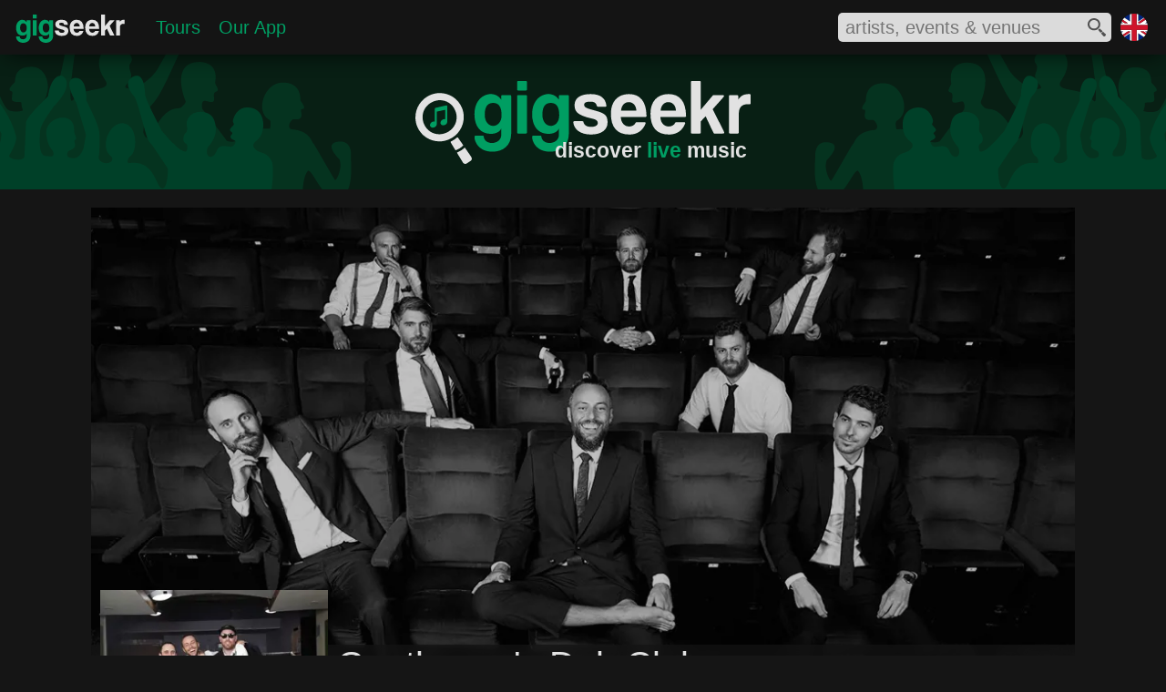

--- FILE ---
content_type: text/html; charset=utf-8
request_url: https://www.gigseekr.com/uk/en/concerts/gentlemans-dub-club/artist/ere
body_size: 19576
content:




<!DOCTYPE html>


<html prefix="og: http://ogp.me/ns#" lang="en" xml:lang="en">
<head>
    <meta charset="utf-8" />
    <link rel="dns-prefetch" href="//cdn-www.seekr.cloud/" />

    
    <style type="text/css">

        :root {
            --color-accent: rgba(0, 158, 99, 1);
            --color-accent30: rgba(0, 158, 99, 0.3);
            --color-overlay: rgba(21, 21, 21, 0.7);
            --color-accent-high: rgba(0, 212, 132, 1);
            --color-accent-low: rgba(0, 97, 60, 1);
            --color-accent-background: rgba(0, 111, 70, 1);
            --color-background: rgba(21, 21, 21, 1);
            --color-foreground: rgba(226, 226, 226, 1);
            --color-light: rgba(167, 166, 166, 1);
            --color-dark: rgba(137, 137, 137, 1);
            --color-dark-alt: rgba(44, 44, 44, 1);
            --color-darker: rgba(33, 33, 33, 1);
            --color-black: rgba(6, 6, 6, 1);
			--color-gradient-blue: rgba(0, 127, 153, 1);
			--color-white: rgba(254, 254, 254, 1);

            --color-more-info: rgba(94, 94, 94, 1);

			--radius-base: 10px;
            --color-btn-hover-grey: rgba(104, 104, 104, 1);

            --blur-background: blur(5px);

            --color-cancelled: rgba(252, 45, 45, 1);
            --color-postponed: rgba(146, 148, 151, 1);
            --color-rescheduled: rgba(245, 125, 73, 1);
        }

        html { font-size: 100%; }
        body { border: 0; margin: 0; padding: 0; width: 100%; font-size: 1em; font-family: 'Segoe UI', Tahoma, Geneva, Verdana, sans-serif; color: var(--color-foreground); background-color: var(--color-background); }
        h1 { color: var(--color-foreground); font-family: 'Segoe UI Light', Tahoma, Geneva, Verdana, sans-serif; font-weight: normal; }
        main { min-height: calc(100vh - 442px); }
        div.mobile-collapse { }
        div.mobile-visible { }
        div.tablet-collapse { }
        section.fullscreen-inline-visible { display: none }
        div.mobile-block-visible { display: none; }
        div.fullscreen-collapse { display: none; }
        div.header-fixed { width: 100%; position: fixed; display: flex; z-index: 210; height: 3.75rem; top: 0 }
        div.header-fixed-background { position: absolute; top:0; left:0; right: 0; bottom: 0; opacity: 0.8; z-index: 215; background-color: var(--color-background); -webkit-backdrop-filter: blur(20px); backdrop-filter: blur(20px); box-shadow: 0px 5px 25px -6px #000000 }
        div.header-fixed-content { z-index: 220; display: flex; justify-content:space-between; align-items: center; width: 100%; }
        div.header-content-left { display: flex; flex: 1; }
        div.header-content-right { display: flex; align-items: center; }
        div.header-brand-container { position: relative; display: inline-block; width: 126px; margin: 12px 0 0 15px; padding: 0;}
        nav.header-content { position: relative; display: flex; flex: 1; margin: 0; padding: 0; vertical-align: top; }
        div.region-container { position: relative; display: inline-block; width: 1.875rem; height: 1.875rem; margin-right: 20px }
            div.region-container img { width: 30px; height: 30px; }

        div.heading { width: 100%; position: relative; z-index: 200; margin-top: 3.625rem; background-repeat: no-repeat; background-size: cover; }
        ul.header-content-list { display: flex; flex: 1; align-items: center; text-decoration: none; list-style-type: none; margin: 0 0 0 20px; padding: 0; }
        li.header-heading { margin: 0 10px; padding: 0; font-size: 1.25rem; font-weight: normal; }

        .search-icon-fill-colour { fill: rgba(81, 81, 81, 1); }
        section.search-container { position: relative; width: 300px; height: 32px; background-color: #dbdbdb; display: inline-block; vertical-align: top; margin-right: 10px; border-radius: 5px; }
            section.search-container div.input-container { overflow: hidden; width: 260px; height: 26px; margin: 2px 6px 4px 6px }
            section.search-container div.input-container input { border: none; width: 83%; background-color: transparent; height: 26px; font-size: 1.25rem; color: #515151; outline: 0 }
            section.search-container div.icon-container { position: absolute; top: 6px; right: 6px; width: 20px; height: 20px; }
            section.search-container div.spinner-container { position: absolute; top: 6px; right: 6px; width: 20px; height: 20px; }
            section.search-container div.results-container { position: absolute; width: 500px; background-color: #dbdbdb; top: 40px; right: 0; border-radius: 5px; padding: 10px 0 10px 0; box-shadow: 0px 5px 30px -3px #000000; }
            section.search-container div.results-container div.result:hover { background-color: rgba(167, 166, 166, 0.6); cursor: pointer; }
            section.search-container div.results-container div.result img { border-radius: 3px; }
        article.content { position: relative; font-size: 0em; margin: 0 auto; border-spacing: 0.625rem; border-collapse: separate; padding: 0 1% 1.25rem 1%; width: 98%; }

        .embed-container { position: relative; height: 0; background-color: transparent; font-size: 1rem }
            .embed-container svg { position: absolute; width: 100%; top: 0; left: 0; border: 0; }
            .embed-container img{ position: absolute; top: 0; left: 0; width: 100%; border: 0px; }
        .aspect-ratio-square { padding-bottom: 100%; }
        .aspect-ratio-profile { padding-bottom: 120.19%; }
        .aspect-ratio-cover { padding-bottom: 52.83%; }
        .js-delete { display: none; }

        .background-brand-colour { background-color: var(--color-accent-background); }

        .fill-brand-colour { fill: var(--color-accent); }
        .fill-icon-colour { fill: var(--color-foreground); }

        .brand-bordercolor-accent:hover { box-shadow: 0 0 0 2px var(--color-accent); cursor: pointer; }
        .brand-bordercolor-accentlow:hover { box-shadow: 0 0 0 2px var(--color-accent-low); cursor: pointer; }

        .color-light { color: var(--color-light); }
        .color-foreground { color: var(--color-foreground); }
        .color-brand-accent { color: var(--color-accent); }
        .color-dark { color: var(--color-dark); }

        a:link, a:visited { color: var(--color-accent); }

        @media only screen and (max-width: 375px) {
/*            div.header-right-container { left: 0 }*/
            section.search-container { width: 90%; display: block; margin: 0 10px 0 0; }
            section.search-container div.results-container { width: 100%; }
        }

        @media only screen and (max-width: 900px) {
            div.region-container { display: none; }
            ul.header-content-list { justify-content: center; }
            ul#hamburger-menu { margin: 17px 0 0 -10px; }
        }

        @media only screen and (max-width: 720px) {
            ul#hamburger-menu { margin: 9px 0 0 -10px; }
        }

        @media only screen and (max-width: 480px) {

                div.header-fixed { position: fixed; top: 0 }
                div.header-brand-container { display: none }
                            div.mobile-collapse { display: none; }
            div.mobile-block-visible { display: block; }
            div.tablet-collapse { display: none; }
            div.fullscreen-collapse { display: block; }
            ul#hamburger-menu { margin: 17px 0 0 -10px; }
        }

        @media only screen and (min-width: 432px) and (max-width: 480px) {
            div.region-container { margin-right: 15px; }
        }



        @media only screen and (min-width: 376px) and (max-width: 550px) {
            section.search-container div.results-container { width: 350px; }
        }

        @media only screen and (min-width: 481px) and (max-width: 720px) {
            div.header-fixed { height: 2.7rem; top: 0 }
            div.region-container { width: 1.25rem; height: 1.25rem; margin-top: 0.625rem; margin-right: 0.625rem }
            div.heading { margin-top: 2.675rem }
            div.tablet-collapse { display: none; }
            div.mobile-block-visible { display: block; }
            div.fullscreen-collapse { display: block; }
            section.search-container { height: 28px; }
            section.search-container div.input-container { height: 24px; margin-top: 0px; margin-bottom: 2px }
            section.search-container div.icon-container { top: 4px; width: 18px; height: 18px; }
            section.search-container div.spinner-container { top: 4px; width: 18px; height: 18px }
            section.search-container div.results-container { top: 32px; }
        }


        @media only screen and (min-width: 721px) and (max-width: 900px) {
            div.mobile-block-visible { display: block; }
        }

        @media only screen and (min-width: 901px) and (max-width: 1239px) {
            div.mobile-visible { display: none; }
            section.fullscreen-inline-visible { display: inline-block }
        }

        @media only screen and (min-width: 901px) {
            div.header-fixed { position: absolute; }
        }

        @media only screen and (max-width: 950px) {
            section.search-container {
                width: 260px;
            }
        }

        @media only screen and (min-width: 1240px) {
            article.content { width: 1180px; padding: 0 10px 1.25rem 10px; }
            div.mobile-visible { display: none; }
            section.fullscreen-inline-visible { display: inline-block }
        }


        /* hamburger mobile icon */
        #hamburger-icon { display: none; }
        #hamburger-background { display: none; }

        @media only screen and (max-width: 900px) {
            nav.header-collapse { display: none; }

            /* hamburger mobile icon */
            #hamburger-icon { display: block; width: 25px; margin: auto 0 auto 10px; }
                #hamburger-icon input { position: absolute; opacity: 0; z-index: 3; margin: 0; width: 25px; height: 30px; cursor: pointer; }
                #hamburger-icon span { z-index: 3; display: block; width: 25px; height: 2px; margin: 5px 0; background-color: white; transition: transform 0.5s cubic-bezier(0.77,0.2,0.05,1.0), background-color 0.5s cubic-bezier(0.77,0.2,0.05,1.0), opacity 0.55s ease; transform-origin: 5px 0px; }

                /* animations */
                #hamburger-icon input:checked ~ span { opacity: 1; transform: rotate(45deg) translate(4.5px, -1px); }
                    #hamburger-icon input:checked ~ span:nth-last-child(3) { transform: rotate(-45deg) translate(6.5px, -14px); }
                    #hamburger-icon input:checked ~ span:nth-last-child(4) { opacity: 0; transform: rotate(0deg) scale(0.2, 0.2); }

                #hamburger-icon span:first-child { transform-origin: 0% 0%; }
                #hamburger-icon span:nth-last-child(3) { transform-origin: 100% -100%; }

            #hamburger-menu { z-index: 2; position: absolute; width: 75vw;max-width:350px; padding: 50px 0 50px 50px; margin: 9px 0 0 -10px; background: #151515; list-style-type: none; transform-origin: 0% 0%; transform: translate(-100%, 0); transition: transform 0.5s cubic-bezier(0.77,0.2,0.05,1.0); }
            #hamburger-menu li { padding: 1em 0; font-size: 1.1em; }

            div#hamburger-background { position: absolute; display: block; top: 0; left: 0; height: 100vh; width: 100%; background-color: #151515; transition: opacity 0.3s ease-in; opacity: 0; transform: translate(-9999px, 0) }

            #hamburger-icon input:checked ~ nav ul { transform: none; }
            #hamburger-icon input:checked ~ div#hamburger-background { opacity: 0.85; z-index: 1; transform: translate(0, 0); backdrop-filter: blur(5px); }
            #hamburger-icon input:checked ~ span { position: relative; z-index: 2; }
        }




    </style>

    

    <script type="text/javascript">
        window.dgm = {};
    </script>

    <link rel="dns-prefetch" href="//img.seekr.cloud/" />

    
    <style type="text/css">
        
        header h1 { font-size: 1.455rem; text-align: right; margin: -8px 0 0 0; padding: 0px 4px 5px 0px; font-weight: 600 }

        div.heading {
            height: 9.375rem;
            background-image: url('//cdn-www.seekr.cloud/base/gigseekr-banner-01.svg');
            background-position: center
        }
        div.brand-icon-container { position: relative; margin: 0 auto; padding-top: 1.95rem; width: 23.06rem; }
        div.header-text-container { position: absolute; bottom: 0; right: 0 }

        .placeholder-fill-dark { fill: var(--color-dark); opacity: 0.15; }
        .text-brand-colour { color: var(--color-accent); }

        @media only screen and (max-width: 480px) {
            header h1 { font-size: 0.875rem; font-weight: normal; }
            div.header-brand-container { width: 120px; margin: 6px 0 0 10px; }
            div.heading { height: 5rem; }
            div.brand-icon-container { padding-top: 1rem; width: 14rem }
        }
        @media only screen and (min-width: 481px) and (max-width: 720px) {
            header h1 { font-size: 1.125rem; }
            div.header-brand-container { width: 120px; margin: 8px 0 0 12px; }
            div.heading { height: 6.25rem; }
            div.brand-icon-container { padding-top: 1.125rem; width: 17.5rem }
        }
    </style>
    
    <style type="text/css">
        h1 { margin: 0; padding: 0 }
        h2 { margin: 0; padding: 0; color: var(--color-light); font-family: 'Segoe UI Light', Tahoma, Geneva, Verdana, sans-serif; }
        h3.sub-heading { margin: 0; padding: 0; color: var(--color-light); font-family: 'Segoe UI Light', Tahoma, Geneva, Verdana, sans-serif; text-align: start; font-weight: normal; }
        /*h4 { font-size: 1.1rem; margin: 0; padding: 0px 0 2px 0; text-align: center; font-weight: normal; }*/
        h3.off-heading { font-size: 1rem; margin: 0; padding: 0px 0 2px 0; text-align: left; font-weight: normal; color: var(--color-dark); }
        div.content-head { position: relative; background-color: var(--color-dark-alt); z-index: 5; overflow: hidden; margin: 20px 0 0 0; }
        div.cover-image { width: 100%; background-color: var(--color-darker); /*opacity: 0*/ }


        div.cover-overlay { position: absolute; background-color: var(--color-black); opacity: 0.25; top: 0; left: 0; right: 0; bottom: 0; z-index: 10 }
        div.title-container { position: absolute; left: 0; right: 0; bottom: 0; height: 90px }
        div.title-background { position:absolute;background-color:var(--color-overlay);top:0;left:0;right:0;bottom:0;z-index:10;-webkit-backdrop-filter:var(--blur-background);backdrop-filter:var(--blur-background); }
        div.title-content { position: relative; margin-left: 270px; z-index: 15 }

        div.title-content h2 { text-align: start; color: var(--color-light); }

        article.content { width: 1080px; }
        div.content-left { position: relative; display: inline-block; z-index: 20; width: 250px; margin-left: 10px; vertical-align: top; margin-top: -150px; }
        div.content-right { position: relative; display: inline-block; width: 810px; margin: 10px 0 10px 10px; vertical-align: top; }
        div.profile-image { width: 100%; background-color: var(--color-darker); }
        div.page-heading-container { background-color: var(--color-black); }
        div.button { font-size: 1.1rem; margin: 5px 0 0 0; padding: 0px 0 2px 0; text-align: center; font-weight: normal; cursor: pointer }
        div.button-event { font-size: 0.875rem; margin: 0; padding: 4px 0 6px 0; text-align: center; font-weight: normal; display: inline-block; width: 95px; cursor: pointer; color: var(--color-foreground); background-color: var(--color-more-info); }
        div.button-event:hover { background-color: var(--color-btn-hover-grey); }


        div.button-small { font-size: 0.9rem; margin: 3px; padding: 0px 5px 2px 5px; text-align: center; font-weight: normal; display: inline-block; width: 175px; cursor: pointer; color: var(--color-foreground); z-index: 100; }
        div.content-container { position: relative; background-color: var(--color-black); margin-top: 5px; padding: 0px 5px }
            div.content-container div.geo { display: none; }

        div.ad-profile { margin: 5px auto 0 auto; width: 250px }

        div.event-header { background-color: var(--color-darker) }

        div.month-container { position: relative; display: inline-block; width: 620px; margin: 3px 0px 3px -3px; vertical-align: top; overflow: hidden; white-space: nowrap }
            div.month-container ul { position: relative; list-style: none; padding: 0; white-space: nowrap }
                div.month-container ul li { display: inline-block; border: none; padding: 0; font-size: 0.9rem; padding-bottom: 2px; margin: 0 0.4em; cursor: pointer }

        svg.no-events { position: relative; margin: 0 auto; width: 180px; display: block }
        .gad_1 { position: relative; width: 250px; height: 250px; margin-left: -10px; }

        @media only screen and (max-width: 1129px) {
            div.content-head { width: 100% }
            article.content { padding: 0; width: 100% }
        }

        @media only screen and (max-width: 420px) {
            h1 { font-size: 1.125rem; font-weight: bold }
            h2 { font-size: 0.875rem; }
            h3.sub-heading { font-size: 0.875rem; }
            h6 { font-size: 1.125rem; }
            div.heading { z-index: 0; }
            div.title-container { height: 45px }
            div.title-content { margin-left: 5px; }
            div.content-left { width: 100%; margin: 0; }
            div.content-right { width: 100%; margin: 10px 0; }
        }

        @media only screen and (min-width: 421px) and (max-width: 550px) {
            h1 { font-size: 1.25rem; font-weight: bold; margin-top: 3px }
            h2 { font-size: 1rem; }
            h3.sub-heading { font-size: 1rem; }
            div.title-container { height: 60px }
            div.title-content { margin-left: 10px; }
            div.content-left { width: 100%; margin: 0; }
            div.content-container { padding: 5px 10px }
        }

        @media only screen and (min-width: 421px) and (max-width: 620px) {
            div.heading { z-index: 0; }
            div.content-right { width: 100%; margin: 10px 0; }
        }

        @media only screen and (min-width: 551px) and (max-width: 720px) {
            h1 { font-size: 1.5rem; font-weight: bold; margin-top: 3px }
            h2 { font-size: 1.25rem; }
            h3.sub-heading { font-size: 1.25rem; }
            div.title-container { height: 70px }
            div.title-content { margin-left: 10px; }
            div.content-left { width: 100%; margin: 0; }
        }

        @media only screen and (min-width: 621px) and (max-width: 720px) {
            div.heading { z-index: 0; }
            div.content-right { width: 100%; margin: 10px 0; }
        }

        @media only screen and (min-width: 721px) and (max-width: 800px) {
            h3.off-heading { font-size: 0.875rem; }
            div.content-left { width: 178px; margin-top: -105px; }
            div.title-content { margin-left: 200px; }
        }

        @media only screen and (min-width: 721px) and (max-width: 730px) {
            div.content-right { width: 505px; }
            div.month-container { width: 313px; }
        }

        @media only screen and (min-width: 731px) and (max-width: 740px) {
            div.content-right { width: 515px; }
            div.month-container { width: 323px; }
        }

        @media only screen and (min-width: 741px) and (max-width: 750px) {
            div.content-right { width: 525px; }
            div.month-container { width: 333px; }
        }

        @media only screen and (min-width: 751px) and (max-width: 760px) {
            div.content-right { width: 535px; }
            div.month-container { width: 343px; }
        }

        @media only screen and (min-width: 761px) and (max-width: 770px) {
            div.content-right { width: 545px; }
            div.month-container { width: 353px; }
        }

        @media only screen and (min-width: 771px) and (max-width: 780px) {
            div.content-right { width: 555px; }
            div.month-container { width: 363px; }
        }

        @media only screen and (min-width: 781px) and (max-width: 790px) {
            div.content-right { width: 565px; }
            div.month-container { width: 373px; }
        }

        @media only screen and (min-width: 791px) and (max-width: 880px) {
            div.content-right { width: 575px; }
            div.month-container { width: 383px; }
        }

        @media only screen and (min-width: 801px) and (max-width: 810px) {
            h3.off-heading { font-size: 0.875rem; }
            div.content-left { width: 188px; margin-top: -108px; }
            div.title-content { margin-left: 210px; }
        }

        @media only screen and (min-width: 811px) and (max-width: 820px) {
            h3.off-heading { font-size: 0.875rem; }
            div.content-left { width: 198px; margin-top: -110px; }
            div.title-content { margin-left: 220px; }
        }

        @media only screen and (min-width: 821px) and (max-width: 830px) {
            div.content-left { width: 208px; margin-top: -115px; }
            div.title-content { margin-left: 230px; }
        }

        @media only screen and (min-width: 831px) and (max-width: 840px) {
            div.content-left { width: 218px; margin-top: -120px; }
            div.title-content { margin-left: 240px; }
        }

        @media only screen and (min-width: 841px) and (max-width: 850px) {
            div.content-left { width: 228px; margin-top: -130px; }
            div.title-content { margin-left: 250px; }
        }

        @media only screen and (min-width: 851px) and (max-width: 860px) {
            div.content-left { width: 238px; margin-top: -130px; }
            div.title-content { margin-left: 260px; }
        }

        @media only screen and (min-width: 881px) and (max-width: 890px) {
            div.content-right {  width: 585px; }
            div.month-container { width: 393px; }
        }

        @media only screen and (min-width: 891px) and (max-width: 900px) {
            div.content-right { width: 600px; }
            div.month-container { width: 408px; }
        }

        @media only screen and (min-width: 721px) and (max-width: 900px) {
            h1 { font-size: 1.25rem; font-weight: bold; margin-top: 3px }
            h2 { font-size: 1rem; }
            h3.sub-heading { font-size: 1rem; }
            div.heading { z-index: 0; }
            div.title-container { height: 60px }
        }

        @media only screen and (min-width: 901px) and (max-width: 910px) {
            div.content-right { width: 610px; }
            div.month-container { width: 418px; }
        }

        @media only screen and (min-width: 911px) and (max-width: 920px) {
            div.content-right { width: 620px; }
            div.month-container { width: 428px; }
        }

        @media only screen and (min-width: 921px) and (max-width: 930px) {
            div.content-right { width: 630px; }
            div.month-container { width: 438px; }
        }

        @media only screen and (min-width: 931px) and (max-width: 940px) {
            div.content-right { width: 640px; }
            div.month-container { width: 448px; }
        }

        @media only screen and (min-width: 941px) and (max-width: 950px) {
            div.content-right { width: 650px; }
            div.month-container { width: 458px; }
        }

        @media only screen and (min-width: 951px) and (max-width: 960px) {
            div.content-right { width: 660px; }
            div.month-container { width: 468px; }
        }

        @media only screen and (min-width: 961px) and (max-width: 970px) {
            div.content-right { width: 670px; }
            div.month-container { width: 478px; }
        }

        @media only screen and (min-width: 971px) and (max-width: 980px) {
            div.content-right { width: 680px; }
            div.month-container { width: 488px; }
        }

        @media only screen and (min-width: 981px) and (max-width: 990px) {
            div.content-right { width: 690px; }
            div.month-container { width: 498px; }
        }

        @media only screen and (min-width: 991px) and (max-width: 1000px) {
            div.content-right { width: 700px; }
            div.month-container { width: 508px; }
        }

        @media only screen and (min-width: 1001px) and (max-width: 1010px) {
            div.content-right { width: 710px; }
            div.month-container { width: 518px; }
        }

        @media only screen and (min-width: 1011px) and (max-width: 1020px) {
            div.content-right { width: 720px; }
            div.month-container { width: 528px; }
        }

        @media only screen and (min-width: 1021px) and (max-width: 1030px) {
            div.content-right { width: 730px; }
            div.month-container { width: 538px; }
        }

        @media only screen and (min-width: 1031px) and (max-width: 1040px) {
            div.content-right { width: 740px; }
            div.month-container { width: 548px; }
        }

        @media only screen and (min-width: 1041px) and (max-width: 1050px) {
            div.content-right { width: 750px; }
            div.month-container { width: 558px; }
        }

        @media only screen and (min-width: 1051px) and (max-width: 1060px) {
            div.content-right { width: 760px; }
            div.month-container { width: 568px; }
        }

        @media only screen and (min-width: 1061px) and (max-width: 1070px) {
            div.content-right { width: 770px; }
            div.month-container {  width: 578px; }
        }

        @media only screen and (min-width: 1071px) and (max-width: 1080px) {
            div.content-right { width: 780px; }
            div.month-container { width: 588px; }
        }

        @media only screen and (min-width: 1081px) and (max-width: 1090px) {
            div.content-right { width: 790px; }
            div.month-container { width: 598px; }
        }

        @media only screen and (min-width: 1091px) and (max-width: 1100px) {
            div.content-right {  width: 800px; }
            div.month-container { width: 608px; }
        }

        @media only screen and (min-width: 900px) and (max-width: 1129px) {
            h1 { font-size: 2.5rem; }
            h2 { font-size: 1.4rem; }
        }

        @media only screen and (min-width: 1130px) {
            h1 { font-size: 2.5rem; }
            h2 { font-size: 1.4rem; }
            h3.sub-heading { font-size: 1.4rem; }
            div.content-head { width: 1080px; height: 570px; }
        }
    </style>
    
    <style type="text/css">
        div.related-container { position: relative; background-color: var(--color-black); margin-top: 5px; padding: 0px 5px; cursor: pointer }
            div.related-container div.image { margin: 0px -5px; background-color: var(--color-darker); }
            div.related-container h3 { position: relative; font-size: 1rem; margin: 3px 0 0 0; padding: 0px 0 2px 0; text-align: center; font-weight: normal; z-index: 50; }

        h2.upcoming { font-size: 1.125rem; margin: 0; padding: 3px 0 4px 0; text-align: center; font-weight: normal; color: var(--color-foreground); }
    </style>



    
    <link rel="icon" href="//cdn-www.seekr.cloud/icons/gigseekr-v2.ico" type="image/x-icon" />
    <link rel="apple-touch-icon-precomposed" href="//cdn-www.seekr.cloud/icons/gigseekr-152.png">
    <meta name="msapplication-TileColor" content="#151515">
    <meta name="msapplication-TileImage" content="//cdn-www.seekr.cloud/icons/gigseekr-144.png">


    <title>Gentleman&#x27;s Dub Club - Band, Tour Dates 2026, Tickets, Concerts, Events &amp; Gigs | Gigseekr</title>
    <meta name="description" content="Discover Gentleman&#x27;s Dub Club - Check out their upcoming concerts, follow them on social media and buy tickets for their events through Gigseekr." />

    <meta http-equiv="content-language" content="en" />
    
    

    
    


    <meta name="viewport" content="width=device-width, initial-scale=1" />
    <meta name="MobileOptimized" content="width" />
    <meta name="HandheldFriendly" content="true" />

    <meta name="apple-mobile-web-app-capable" content="yes" />
    <meta name="apple-mobile-web-app-status-bar-style" content="black" />
    <meta name="yandex-verification" content="efc4ed27828796f5" />
    


    <meta property="og:type" content="website" />
    <meta name="theme-color" content="#009E63" />


        <meta property="og:url" />
        <meta property="og:title" content="Gentleman&#x27;s Dub Club" />
        <meta property="og:description" content="Discover Gentleman&#x27;s Dub Club - Check out their upcoming concerts, follow them on social media and buy tickets for their events through Gigseekr." />
        <meta property="og:image" content="https://img.seekr.cloud/cover/1080/1/tz8b.jpg" />
        <meta name="twitter:card" content="summary_large_image" />
        <meta name="twitter:title" content="Gentleman&#x27;s Dub Club" />
        <meta name="twitter:description" content="Discover Gentleman&#x27;s Dub Club - Check out their upcoming concerts, follow them on social media and buy tickets for their events through Gigseekr." />
        <meta name="twitter:image" content="https://img.seekr.cloud/cover/1080/1/tz8b.jpg" />

    
    <meta name="verification" content="4445c8a95ea4a4eb05fbcef88781a9dc" />
    <meta property="og:site_name" content="Gigseekr" />

    <meta property="fb:app_id" content="1154354757949259" />
    <meta name="twitter:site" content="@gigseekr" />
    



    <script type="text/javascript">var appInsights = window.appInsights || function (config) { function i(config) { t[config] = function () { var i = arguments; t.queue.push(function () { t[config].apply(t, i) }) } } var t = { config: config }, u = document, e = window, o = "script", s = "AuthenticatedUserContext", h = "start", c = "stop", l = "Track", a = l + "Event", v = l + "Page", y = u.createElement(o), r, f; y.src = config.url || "https://az416426.vo.msecnd.net/scripts/a/ai.0.js"; u.getElementsByTagName(o)[0].parentNode.appendChild(y); try { t.cookie = u.cookie } catch (p) { } for (t.queue = [], t.version = "1.0", r = ["Event", "Exception", "Metric", "PageView", "Trace", "Dependency"]; r.length;)i("track" + r.pop()); return i("set" + s), i("clear" + s), i(h + a), i(c + a), i(h + v), i(c + v), i("flush"), config.disableExceptionTracking || (r = "onerror", i("_" + r), f = e[r], e[r] = function (config, i, u, e, o) { var s = f && f(config, i, u, e, o); return s !== !0 && t["_" + r](config, i, u, e, o), s }), t }({ instrumentationKey: "02fee3b3-896e-433a-b174-34bdb3028639" }); window.appInsights = appInsights; appInsights.trackPageView();</script>
    
    
    
    
    
    
    
        <script async type="text/javascript" src="//cdn-www.seekr.cloud/scripts/p.1.2.23.min.js"></script>
    



</head>
<body>
    
    
        <script>
            (function (i, s, o, g, r, a, m) {
                i['GoogleAnalyticsObject'] = r; i[r] = i[r] || function () {
                    (i[r].q = i[r].q || []).push(arguments)
                }, i[r].l = 1 * new Date(); a = s.createElement(o),
                    m = s.getElementsByTagName(o)[0]; a.async = 1; a.src = g; m.parentNode.insertBefore(a, m)
            })(window, document, 'script', 'https://www.google-analytics.com/analytics.js', 'ga');

            ga('create', 'UA-77636002-1', 'auto');
            ga('send', 'pageview');

            window.fbAsyncInit = function () {
                FB.init({
                    appId: '1154354757949259',
                    xfbml: true,
                    version: 'v2.9'
                });
            };
        </script>
    
    

    

    <header>
        <div class="header-fixed">
            <div class="header-fixed-background"></div>
            <div class="header-fixed-content">
                <div class="header-content-left">
                        <div id="hamburger-icon">
                            <input id="mobile-menu" type="checkbox" />
                            <label for="mobile-menu" aria-label="mobile menu"></label>
                            <span></span>
                            <span></span>
                            <span></span>
                            <nav>
                                <ul id="hamburger-menu">
                                    <li><a href="/uk/en/">Home</a></li>
                                    <li><a href="/uk/en/tours">Tours</a></li>
									<li><a href="/uk/en/download">Our App</a></li>
                                </ul>
                            </nav>
                            <div id="hamburger-background"></div>
                        </div>
                    <div class="header-brand-container"><a href="/uk/en">
              <svg xmlns="http://www.w3.org/2000/svg" viewBox="110 0 595.638 166.254" preserveAspectRatio="xMinYMin meet">
                <title>Gigseekr Logo</title>
                <path
                  class="fill-brand-colour"
                  d="M177.169,95.8a16.04,16.04,0,0,1-7.824,8.142,28.082,28.082,0,0,1-13.092,2.925q-9.452,0-15.88-3.4a29.358,29.358,0,0,1-10.38-8.933,36.847,36.847,0,0,1-5.732-12.8,62.154,62.154,0,0,1-1.782-14.861,49.576,49.576,0,0,1,2.634-16.521,40.04,40.04,0,0,1,7.126-12.805,32.01,32.01,0,0,1,10.535-8.221A29.491,29.491,0,0,1,155.789,26.4q14.252,0,21.38,11.7V28.457H197.31v78.571a38.54,38.54,0,0,1-2.943,15.572,31.655,31.655,0,0,1-8.057,11.225,35.17,35.17,0,0,1-12.084,6.877,48.115,48.115,0,0,1-29.591.079,34.733,34.733,0,0,1-11.7-6.482,29.8,29.8,0,0,1-7.669-10.2,31.935,31.935,0,0,1-2.789-13.6h18.746q0,7.113,4.571,10.987t12.162,3.873a21,21,0,0,0,13.634-4.506,14.913,14.913,0,0,0,5.578-12.252V95.8Zm-16.578-5.059a15.443,15.443,0,0,0,12.317-5.771q4.881-5.769,4.88-15.729,0-24.978-17.2-24.979T143.4,67.979q0,10.433,4.88,16.6A15.078,15.078,0,0,0,160.592,90.744Z"
                ></path>
                <path class="fill-brand-colour" d="M209.394,19.129V0h20.141V19.129H209.394Zm0,87.108V28.457h20.141v77.781H209.394Z"></path>
                <path
                  class="fill-brand-colour"
                  d="M294.758,95.8a16.04,16.04,0,0,1-7.824,8.142,28.082,28.082,0,0,1-13.092,2.925q-9.452,0-15.88-3.4a29.358,29.358,0,0,1-10.38-8.933,36.847,36.847,0,0,1-5.732-12.8,62.154,62.154,0,0,1-1.782-14.861A49.576,49.576,0,0,1,242.7,50.352a40.04,40.04,0,0,1,7.126-12.805,32.01,32.01,0,0,1,10.535-8.221A29.491,29.491,0,0,1,273.378,26.4q14.252,0,21.38,11.7V28.457H314.9v78.571a38.54,38.54,0,0,1-2.943,15.572,31.655,31.655,0,0,1-8.057,11.225,35.17,35.17,0,0,1-12.084,6.877,48.115,48.115,0,0,1-29.591.079,34.733,34.733,0,0,1-11.7-6.482,29.8,29.8,0,0,1-7.669-10.2,31.935,31.935,0,0,1-2.789-13.6h18.746q0,7.113,4.571,10.987t12.162,3.873a21,21,0,0,0,13.634-4.506,14.913,14.913,0,0,0,5.578-12.252V95.8Zm-16.578-5.059A15.443,15.443,0,0,0,290.5,84.974q4.881-5.769,4.88-15.729,0-24.978-17.2-24.979t-17.2,23.713q0,10.433,4.88,16.6A15.078,15.078,0,0,0,278.181,90.744Z"
                ></path>
                <path
                  class="fill-icon-colour"
                  d="M372.377,52.012q-0.777-5.373-3.951-7.826t-9.683-2.451q-6.2,0-9.373,1.5a5.25,5.25,0,0,0-3.176,5.138,5.712,5.712,0,0,0,3.176,5.059,40.322,40.322,0,0,0,9.218,3.636q9.913,2.845,16.732,4.822a41,41,0,0,1,10.922,4.664,15.5,15.5,0,0,1,5.888,6.719A27.276,27.276,0,0,1,393.912,84.1q0,10.434-8.521,17.311t-25.253,6.877a54.246,54.246,0,0,1-14.874-1.9,34.382,34.382,0,0,1-11.387-5.454A24.776,24.776,0,0,1,326.6,92.4a25.461,25.461,0,0,1-2.711-11.146h20.76a9.818,9.818,0,0,0,4.261,8.537q4.259,3,11.078,3a24.181,24.181,0,0,0,9.838-1.817q4.1-1.816,4.105-5.612,0-4.269-3.021-6.166a31.084,31.084,0,0,0-9.218-3.319,119.173,119.173,0,0,1-17.972-5.3A37.572,37.572,0,0,1,333.1,64.5a16.745,16.745,0,0,1-5.113-7.272,27.87,27.87,0,0,1-1.317-8.853A20.154,20.154,0,0,1,328.455,40a18.343,18.343,0,0,1,5.655-6.956,30.2,30.2,0,0,1,10.07-4.822A54.657,54.657,0,0,1,359.363,26.4q16.42,0,24.014,6.8t8.366,18.813H372.377Z"
                ></path>
                <path
                  class="fill-icon-colour"
                  d="M420.869,72.722q0.464,8.855,5.035,14.07a15.191,15.191,0,0,0,12.007,5.217,16.6,16.6,0,0,0,8.754-2.292,10.348,10.348,0,0,0,4.88-6.4h20.761q-3.567,12.016-12.395,18.5t-21.07,6.481q-38.112,0-38.112-42.368a50.251,50.251,0,0,1,2.479-16.283,35.28,35.28,0,0,1,7.2-12.489,31.113,31.113,0,0,1,11.542-7.983A41.391,41.391,0,0,1,437.6,26.4q17.662,0,26.725,11.541t9.064,34.78H420.869Zm31.76-12.963a22.051,22.051,0,0,0-1.471-7.509,15.769,15.769,0,0,0-3.486-5.375,13.844,13.844,0,0,0-4.957-3.162,16.477,16.477,0,0,0-5.732-1.028,14.156,14.156,0,0,0-10.459,4.506q-4.415,4.505-5.035,12.568h31.141Z"
                ></path>
                <path
                  class="fill-icon-colour"
                  d="M501.585,72.722q0.464,8.855,5.035,14.07a15.191,15.191,0,0,0,12.007,5.217,16.6,16.6,0,0,0,8.754-2.292,10.348,10.348,0,0,0,4.88-6.4h20.761q-3.565,12.016-12.395,18.5t-21.07,6.481q-38.112,0-38.113-42.368a50.251,50.251,0,0,1,2.479-16.283,35.28,35.28,0,0,1,7.2-12.489,31.113,31.113,0,0,1,11.542-7.983A41.384,41.384,0,0,1,518.317,26.4q17.662,0,26.726,11.541t9.063,34.78H501.585Zm31.761-12.963a22.074,22.074,0,0,0-1.472-7.509,15.769,15.769,0,0,0-3.486-5.375,13.839,13.839,0,0,0-4.958-3.162,16.473,16.473,0,0,0-5.732-1.028A14.152,14.152,0,0,0,507.24,47.19q-4.417,4.505-5.035,12.568h31.141Z"
                ></path>
                <path class="fill-icon-colour" d="M610.652,106.237L593.92,71.3l-9.76,10.276v24.662h-20.3V0h20.3V58.02l25.1-29.563h24.634L608.329,57.071l24.943,49.167h-22.62Z"></path>
                <path
                  class="fill-icon-colour"
                  d="M641.483,106.237V28.457h18.9v9.327a25.042,25.042,0,0,1,5.19-6.166,22.333,22.333,0,0,1,5.577-3.4,21.054,21.054,0,0,1,5.81-1.5A56.724,56.724,0,0,1,683,26.4h2.634V47.427a33.226,33.226,0,0,0-5.577-.474q-18.439,0-18.437,18.813v40.471H641.483Z"
                ></path>
              </svg>
</a></div>
                    <nav class="header-content header-collapse">
                            <ul class="header-content-list" itemscope itemtype="http://www.schema.org/SiteNavigationElement">
                                <li class="header-heading" itemprop="name"><a itemprop="url" href="/uk/en/tours">Tours</a></li>
								<li class="header-heading" itemprop="name"><a itemprop="url" href="/uk/en/download">Our App</a></li>
                            </ul>

                    </nav>
                </div>
                <div class="header-content-right">
                        <section class="search-container">
                            <div class="input-container">
                                <input type="text" autocomplete="off" placeholder="artists, events &amp; venues" />
                            </div>
                            <div class="icon-container">
                                <svg xmlns="http://www.w3.org/2000/svg" viewBox="0 0 100 100"><path class="search-icon-fill-colour" d="M0,33.33C0,14.92,15.56,0,34.74,0S69.46,14.92,69.46,33.33,53.92,66.67,34.74,66.67,0,51.74,0,33.33ZM34.74,10C20.91,10,10.37,20,10.37,33.33S20.91,56.72,34.74,56.72s24.37-10.1,24.37-23.39S48.57,10,34.74,10ZM57,63.65,70,79.13S81,77.63,81,70.5L65.28,55.64S63.57,60.61,57,63.65ZM72.59,82.16l14.9,17.71S100,102.07,100,88.53L83.28,72.69C83.28,79.8,72.59,82.16,72.59,82.16Z"></path></svg>
                            </div>
                        </section>
                    <div class="region-container">
                        <img src="//cdn-www.seekr.cloud/flags/uk-circle.svg " alt="Region - United Kingdom" title="Region - United Kingdom" />
                    </div>
                </div>
            </div>
        </div>
            <div class="heading">
                
    <div class="brand-icon-container">
        <a href="/uk/en">
            <svg class="banner-logo" version="1.1" xmlns="http://www.w3.org/2000/svg" xmlns:xlink="http://www.w3.org/1999/xlink" viewBox="0 0 683.6079102 167.7389069" xml:space="preserve">
              <g>
                <path
                  fill="#009E62"
                  d="M175.1391449,95.8061523c-2.7885742,6.956543-10.9995117,11.0668945-20.9145508,11.0668945
                  c-25.0976562,0-33.7729416-19.6040039-33.7729416-39.9985352c0-41.390625,41.0364609-51.2415695,54.6874924-28.7734375v-7.6435547
                  c0-1.1045704,0.8954315-2,2-2h16.1396484c1.1045837,0,2,0.8954296,2,2V107.03125
                  c0,23.3984375-16.7314453,36.0458984-37.9560547,36.0458984c-34.2046967,0-38.672081-29.3950958-36.2687454-31.9399109
                  c0.3776093-0.3998337,0.9034653-0.6279602,1.4534302-0.6279602h14.788765c1.0296173,0,1.8869476,0.7793808,1.9878998,1.8040466
                  c1.876709,19.0482178,35.8550568,16.9767456,35.8550568-3.7010193V95.8061523z M175.7587738,69.2460938
                  c0-16.9160156-5.7319336-24.9790039-17.1962891-24.9790039c-11.3095703,0-17.1967773,7.746582-17.1967773,23.7143555
                  C141.3657074,98.693222,175.7587738,97.720314,175.7587738,69.2460938z M209.3657074,19.1298828c-1.1045685,0-2-0.8954296-2-2V2
                  c0-1.1045694,0.8954315-2,2-2h16.1401367c1.1045837,0,2,0.8954305,2,2v15.1298828c0,1.1045704-0.8954163,2-2,2H209.3657074z
                  M209.3657074,106.2407227c-1.1045685,0-2-0.8954315-2-2V30.4575195c0-1.1045704,0.8954315-2,2-2h16.1401367
                  c1.1045837,0,2,0.8954296,2,2v73.7832031c0,1.1045685-0.8954163,2-2,2H209.3657074z M292.7280273,95.8061523
                  c-2.7885742,6.956543-10.9995117,11.0668945-20.9145508,11.0668945c-25.0976715,0-33.7729645-19.6040039-33.7729645-39.9985352
                  c0-41.390625,41.0364838-51.2415695,54.6875153-28.7734375v-7.6435547c0-1.1045704,0.8954163-2,2-2h16.1396484
                  c1.1045532,0,2,0.8954296,2,2V107.03125c0,23.3984375-16.7314453,36.0458984-37.9560547,36.0458984
                  c-34.2047119,0-38.6721039-29.3950958-36.2687683-31.9399109c0.3776093-0.3998337,0.9034729-0.6279602,1.4534302-0.6279602
                  h14.7887726c1.0296173,0,1.8869476,0.7793808,1.9878998,1.8040466c1.876709,19.0482178,35.855072,16.9767456,35.855072-3.7010193
                  V95.8061523z M293.3476562,69.2460938c0-16.9160156-5.7319336-24.9790039-17.1962891-24.9790039
                  c-11.3095703,0-17.1967773,7.746582-17.1967773,23.7143555C258.9545898,98.693222,293.3476562,97.720314,293.3476562,69.2460938z
                  M41.1519394,54.257225c-0.9116898,0.2060623-1.5590744,1.0161018-1.5590744,1.9507904v25.857193
                  c-5.760643-1.5439301-11.9336262,4.6588516-9.2290001,9.5283051c3.0397377,5.4745026,13.0771065,2.18367,13.2291222-4.3980026
                  V61.9065094l17.4109764-3.7016983v19.1631012c-5.7539558-1.5434113-11.9385071,4.6512222-9.2299995,9.5278015
                  c3.050312,5.488945,13.0778198,2.1719055,13.2298584-4.3979034V51.3685989
                  c0.0000458-1.2845001-1.1924553-2.2329216-2.4403725-1.9508629L41.1519394,54.257225z"
                />
                <path
                  fill="#E2E2E2"
                  d="M3.8858666,92.6436539c-10.5822411-24.8004608,1.1935396-53.5924492,26.285574-64.2991028
                  c25.0916214-10.7064762,54.0008163,0.7254238,64.5830612,25.5258865
                  c10.5807953,24.797081-1.1677322,53.5828018-26.2593536,64.2892761
                  C43.4031143,128.8663635,14.4666653,117.4407349,3.8858666,92.6436539z M35.8916473,41.7506294
                  c-18.098587,7.7225838-26.0809898,27.208416-18.4440479,45.1062965
                  c7.6357975,17.8952026,27.2304821,25.6235886,45.329071,17.9010086
                  c18.0963783-7.7216415,26.0774498-27.2164764,18.4416542-45.1116753
                  C73.5813751,41.7483749,53.9880219,34.0289917,35.8916473,41.7506294z M97.1326675,130.8166046
                  c0.8710327-0.7410126,0.5325928-0.6369781-9.9658203-15.7678375c-0.6781158-0.9773331-1.9377136-1.2246475-2.7040558-0.5244217
                  c-4.446579,4.062973-8.9892426,6.3637238-11.5834427,7.4798126c-0.9470596,0.4074478-1.2519531,1.6640549-0.6231918,2.6915359
                  c9.400528,15.3617706,9.2290649,15.7198486,10.2514954,15.2657776
                  C88.2615738,137.9597778,93.0612946,134.7277832,97.1326675,130.8166046z M101.2819672,135.390625
                  c-1.455368-2.0961304-2.2675629,3.2221527-15.8291855,9.0567932c-1.2558289,0.5402985-0.6975784,0.6786804,11.2170334,20.1603546
                  c0.8482437,1.3869629,2.151474,2.4204559,3.6113129,2.8638306c3.0522003,0.9270325,4.0166931-0.4360352,12.5562515-6.0045471
                  c2.4625092-1.6057587,2.905571-5.2485504,0.9704819-8.0356293L101.2819672,135.390625z M387.5341797,52.0136719
                  c1.1829529,0,2.1238708-1.0353775,1.9868469-2.2303085c-1.6775513-14.631115-11.3799744-23.3815079-32.1875305-23.3815079
                  c-23.8579102,0-32.6884766,10.2763672-32.6884766,21.9755859c0,13.1220703,5.4429321,20.7754593,35.012207,27.5087891
                  c8.2168579,1.8710938,12.2387695,3.7944336,12.2387695,9.4858398c0,5.059082-6.3515625,7.4306641-13.9428711,7.4306641
                  c-8.2576904,0-14.2913208-3.6051865-15.2144165-9.8339386c-0.1451721-0.9795685-0.9856262-1.707077-1.9758911-1.707077h-16.7896729
                  c-1.1797485,0-2.1044922,1.0228882-1.9905396,2.1958008c1.4752502,15.1830826,15.27005,24.8383789,36.1253052,24.8383789
                  c22.1542969,0,33.7734375-10.2763672,33.7734375-24.1884766c0-18.1811523-8.6616211-19.6549683-35.3222656-27.034668
                  c-8.0519104-2.2287788-12.394043-4.4267578-12.394043-8.6953125c0-4.9008789,4.3378906-6.6401367,12.5488281-6.6401367
                  c15.6469116,0,11.1276855,10.2763672,15.3146667,10.2763672H387.5341797z M418.840332,72.7241211
                  c1.2762451,24.1158752,25.8262024,22.6776199,30.2605591,11.8361511c0.3074646-0.7516937,1.0397339-1.2433777,1.8518677-1.2433777
                  h16.5628662c1.3878784,0,2.3552551,1.3825531,1.8782043,2.6873398
                  c-5.2240601,14.2877884-17.2523499,22.2916641-32.5827942,22.2916641c-25.4072266,0-38.1113281-14.2285156-38.1113281-42.3696289
                  c0-24.0307617,13.4785156-39.5244141,36.8720703-39.5244141c22.872467,0,35.2295227,14.8111115,35.7686768,44.2850113
                  c0.0205383,1.1229553-0.8865051,2.0372543-1.9996643,2.0372543H418.840332z M450.5991211,59.7602539
                  c-0.5952759-22.1918106-29.4508362-23.4444008-31.1396484,0H450.5991211z M499.5561523,72.7241211
                  c1.2700806,23.9997635,25.802063,22.7348099,30.2614136,11.8359299c0.3074951-0.7515717,1.0397339-1.2431564,1.8517456-1.2431564
                  h16.5629272c1.3879395,0,2.3553467,1.3826065,1.8781738,2.687439
                  c-5.2248535,14.2877274-17.2531738,22.2915649-32.5835571,22.2915649c-25.4072266,0-38.1113281-14.2285156-38.1113281-42.3696289
                  c0-24.0307617,13.4785156-39.5244141,36.8720703-39.5244141c22.8724365,0,35.2294922,14.8111115,35.7686768,44.2850113
                  c0.0205078,1.1228333-0.8863525,2.0372543-1.9996948,2.0372543H499.5561523z M531.3149414,59.7602539
                  c-0.5952759-22.1918106-29.4487-23.4442482-31.1396484,0H531.3149414z M629.6888428,105.2872314
                  c0.8371582-1.3634033,2.1742554,2.1784821-23.3895264-48.2144775c24.21698-27.1100864,23.6660156-25.7626839,22.9187012-27.432312
                  c-0.7553711-1.6875744-1.0435181-1.1829224-21.0643311-1.1829224c-1.3218994,0,0.6542358-1.8611012-26.0223389,29.5639648V2
                  c0-1.1045694-0.8954468-2-2-2h-16.2949219c-1.1045532,0-2,0.8954305-2,2v102.2407227c0,1.1045685,0.8954468,2,2,2h16.2949219
                  c1.1045532,0,2-0.8954315,2-2V81.5776367l9.7597656-10.2763672c17.4296875,36.3975525,16.1975098,34.9394531,17.9912109,34.9394531
                  C629.0383911,106.2407227,628.8744507,106.6135788,629.6888428,105.2872314z M657.5952148,106.2407227c1.1045532,0,2-0.8954315,2-2
                  V65.7680664c0-14.3405113,8.2545166-20.033535,21.8079834-18.6400833c1.1727905,0.120575,2.2047119-0.8040123,2.2047119-1.9919281
                  V28.4018555c0-1.1045704-0.8954468-2-2-2c-10.255188,0-17.053894,1.674139-23.2519531,11.3833008v-7.3276367
                  c0-1.1045704-0.8954468-2-2-2h-14.9003906c-1.1045532,0-2,0.8954296-2,2v73.7832031c0,1.1045685,0.8954468,2,2,2H657.5952148z"
                />
              </g>
            </svg>
            <div class="header-text-container"><h1>discover <span class="text-brand-colour">live</span> music</h1></div>
        </a>
    </div>

            </div>
    </header>
    <main>
        <article class="content" itemscope="" itemtype="https://schema.org/MusicGroup">
            
    

            <div id="fb-root"></div>
            
    
    <div class="content-head">
        <div class="cover-image" data-src="tz8b.jpg" data-alt="Gentleman&#x27;s Dub Club - Cover Image">
            <div class="embed-container aspect-ratio-cover"></div>
        </div>
        <div class="cover-overlay"></div>
        <div class="title-container">
            <div class="title-background"></div>
            <div class="title-content">
    <h1  itemprop="name">Gentleman&#x27;s Dub Club</h1>
    
    <meta itemprop="image" content="https://img.seekr.cloud/profile/832/1/tz8g.jpg" />
    <h2 class="sub-heading"  itemprop="location" itemscope="" itemtype="https://schema.org/PostalAddress">
        <meta itemprop="addressCountry" content="UK" />
        <meta itemprop="addressRegion" content="West Yorkshire" />
        Leeds, West Yorkshire, UK
    </h2>
</div>
        </div>
    </div>
    <div class="content-left">
        
    <div class="profile-image mobile-collapse tablet-collapse" data-src="tz8g.jpg" data-alt="Gentleman&#x27;s Dub Club - Profile Image">
        <div class="embed-container aspect-ratio-profile"></div>
    </div>
    <div id="jsAppButton" class="button mobile-collapse tablet-collapse"></div>
    <div class="content-container">
        <h3 class="off-heading">BAND</h3>
        <p class="content-text"  itemprop="description">Reggae/electronic collective Gentleman&#x27;s Dub Club are synonymous with the UK festival scene, where they regularly perform their take on dub and soundsystem culture. All nine members met in Leeds in 2006 when they were all students and would regularly venture down to a monthly dub club night, SubDub, which was run by a local sound system crew.</p>
            <h3 class="off-heading">GENRES</h3>
            <p class="content-text"  itemprop="genre">Dub, Reggae, Dubstep, Ska, Dubtronica, Reggae Fusion, Two Tone</p>
    </div>
        <div class="content-container">

                    <h3 class="alt-heading">WEBSITE</h3>
                    <p class="content-text center"><a href="https://www.gentlemansdubclub.com/" target="_blank" rel="nofollow"  itemprop="sameAs">www.gentlemansdubclub.com</a></p>
                                <h3 class="alt-heading">SOCIAL</h3>
                <div class="social-content">
                    <link itemprop="sameAs" href="https://www.facebook.com/gentlemansdubclub" /><link itemprop="sameAs" href="https://twitter.com/gentlemansdub" /><link itemprop="sameAs" href="https://www.youtube.com/user/GentlemansDubClub" /><link itemprop="sameAs" href="https://soundcloud.com/gentlemans-dub-club" /><link itemprop="sameAs" href="https://en.wikipedia.org/wiki/Gentleman's_Dub_Club" /><link itemprop="sameAs" href="https://www.myspace.com/gentlemansdubclub" />
                        <div data-text="Gentleman&#x27;s Dub Club on Facebook" data-href="https://www.facebook.com/gentlemansdubclub" data-type="FACEBOOK"></div>
                        <div data-text="Gentleman&#x27;s Dub Club on Twitter" data-href="https://twitter.com/gentlemansdub" data-type="TWITTER"></div>
                        <div data-text="Gentleman&#x27;s Dub Club on YouTube" data-href="https://www.youtube.com/user/GentlemansDubClub" data-type="YOUTUBE"></div>
                        <div data-text="Gentleman&#x27;s Dub Club on SoundCloud" data-href="https://soundcloud.com/gentlemans-dub-club" data-type="SOUNDCLOUD"></div>
                        <div data-text="Gentleman&#x27;s Dub Club on Wikipedia" data-href="https://en.wikipedia.org/wiki/Gentleman&#x27;s_Dub_Club" data-type="WIKIPEDIA"></div>
                        <div data-text="Gentleman&#x27;s Dub Club on Myspace" data-href="https://www.myspace.com/gentlemansdubclub" data-type="MYSPACE"></div>
                </div>
        </div>

    <div class="ad-profile mobile-collapse" data-pub="4155688851247782" data-id="9161446405"></div>


    </div>


            
            
                <script>
                    var cb = function () {
                        var l1 = document.createElement('link');
                        l1.rel = 'stylesheet';
                        l1.type = 'text/css';
                        l1.href = '//cdn-www.seekr.cloud/styles/base.1.2.34.min.css';
                        var l2 = document.createElement('link');
                        l2.rel = 'stylesheet';
                        l2.type = 'text/css';
                        l2.href = '//cdn-www.seekr.cloud/styles/base-mobile.1.2.15.min.css';
                        l2.media = 'only screen and (max-width: 480px)';
                        var l3 = document.createElement('link');
                        l3.rel = 'stylesheet';
                        l3.type = 'text/css';
                        l3.href = '//cdn-www.seekr.cloud/styles/base-tablet.1.2.10.min.css';
                        l3.media = 'only screen and (min-width: 481px) and (max-width: 720px)';
                        var h = document.getElementsByTagName('head')[0];
                        h.parentNode.insertBefore(l1, h);
                        h.parentNode.insertBefore(l2, h);
                        h.parentNode.insertBefore(l3, h);
                    };
                    var raf = requestAnimationFrame || mozRequestAnimationFrame ||
                        webkitRequestAnimationFrame || msRequestAnimationFrame;
                    if (raf) raf(cb);
                    else window.addEventListener('load', cb);
                </script>
            
            
    
    <div class="content-right">
        
    <div class="event-header mobile-collapse tablet-collapse">
        <div class="button-small fullscreen-inline-visible">UPCOMING EVENTS</div>
        <div class="month-container"></div>
    </div>
    <div class="event-header fullscreen-collapse">
        <h2 class="upcoming">UPCOMING EVENTS</h2>
    </div>
    <div class="event-container">

                <div class="noevent-content-container">
                    <div class="noevents-icon-container">
                        <svg xmlns="http://www.w3.org/2000/svg" viewBox="0 0 1000 1000" class="no-events"><path class="placeholder-fill-dark" d="M814.43,252.87L252.87,814.43a402.09,402.09,0,0,1-67.34-67.35L747.08,185.53A402.09,402.09,0,0,1,814.43,252.87ZM238.1,667.62v-380h59V238.1H401.9v49.52H597.14V238.1h70.48L492.38,413.33h-219v219Zm94.29-355.24h35.24v-39H332.38v39ZM475.24,661.9V619l-66.62,66.62a48.46,48.46,0,0,0,24.72,6.71C455.24,692.38,473.33,679,475.24,661.9ZM681,413.33h45.71V726.67h-359L332.38,761.9H761.9V332.38ZM567.62,659c21.91,0,40-13.33,41.9-30.48V484.76L576.19,518.1v75.24a26.37,26.37,0,0,0-8.57-1c-22.86,0-41.9,14.29-41.9,33.33C525.71,643.81,544.76,659,567.62,659ZM500,100c-221,0-400,179-400,400S279,900,500,900,900,721,900,500,721,100,500,100Zm500,400c0,276.19-223.81,500-500,500S0,776.19,0,500,223.81,0,500,0,1000,223.81,1000,500Z"></path></svg>
                    </div>
                    <p class="noevents-title">No Upcoming Events</p>
                    <p class="noevents-text">This artist has no upcoming events listed</p>
                </div>
                </div>

    </div>



        </article>
        <div class="ad-footer mobile-collapse" data-pub="4155688851247782" data-id="4277410108"></div>
    </main>

    <footer>
        <div class="footer">
            <div class="footer-content">
                <ul class="footer footer-mobile-collapse">
                    <li class="main"><a href="/uk/en">Home</a></li>
                    <li class="main"><a href="/uk/en/download">Download</a></li>
                    <li class="main"><a href="/uk/en/tours">Tours</a></li>
                </ul>
                <ul class="footer footer-mobile-visible">
                    <li class="title">Our Network</li>
                    <li class="text"><a href="//www.gigseekr.com/" rel="nofollow">gigseekr</a></li>
                    <li class="text"><a href="//www.comedyseekr.com/" rel="nofollow">comedyseekr</a></li>
                </ul>
                    <ul class="footer footer-mobile-visible">
                        <li class="title">Find us on</li>
                        <li class="text"><a href="https://www.facebook.com/gigseekr" rel="me" target="_blank">Facebook</a></li>
                        <li class="text"><a href="https://twitter.com/gigseekr" rel="me" target="_blank">Twitter</a></li>
                        <li class="text"><a href="https://www.instagram.com/gigseekr" rel="me" target="_blank">Instagram</a></li>
                    </ul>
                <p class="footer-terms"><a href="/policies/terms" rel="nofollow">By continuing past this page you agree to our terms of use</a></p>
                    <div class="footer-social footer-mobile-collapse">
                        <div class="footer-social-right">
                            <div class="widget"><div class="fb-like" data-href="https://www.gigseekr.com" data-layout="button_count" data-action="like" data-size="small" data-show-faces="false" data-share="false"></div></div>
                            <div class="widget"><a href="https://twitter.com/gigseekr" class="twitter-follow-button" data-show-count="true" rel="me">Follow @gigseekr</a></div>
                        </div>
                    </div>
                <p class="footer-links"><a href="/policies/privacy" rel="nofollow">Privacy policy</a></p>
                <p class="footer-links"><a href="/policies/terms" rel="nofollow">Terms of service</a></p>
                <p class="footer-links">Cookies</p>
                <p class="footer-links"><a href="/support/" rel="nofollow">Support</a></p>
                <p class="footer-copyright">&copy; 2011-2026 <a href="https://www.damgoodmedia.com/" target="_blank">DAM Good Media</a>. &nbsp; All rights reserved</p>
            </div>
            

        </div>
    </footer>
    

    
    
    <script type='text/javascript'>window.addEventListener('load', function() {window.dgm.seekr.page({ cookiesAccepted: false, brand: window.dgm.enums.Brand.GIGSEEKR , language: 'en' , region: 'uk' , upcomingText: 'All Upcoming Events', events: [{ id: '0125', name: 'January 25'},{ id: '0225', name: 'February 25'},{ id: '0325', name: 'March 25', events: [{id: 'qbdu', title: 'Gentleman\u0027s Dub Club', venue: 'Princess Pavilion, Falmouth', image: 'ec9t.jpg', link: '/uk/en/falmouth-cornwall/gentlemans-dub-club-2025-uk-tour/event/qbdu', day: '07', month: 'MAR', year: '2025', isFinished: true, support: 'Support to be announced'},{id: 'qbdj', title: 'Gentleman\u0027s Dub Club', venue: 'Cheese \u0026 Grain, Frome', image: 'ec9t.jpg', link: '/uk/en/frome-somerset/gentlemans-dub-club-2025-uk-tour/event/qbdj', day: '08', month: 'MAR', year: '2025', isFinished: true, support: 'Support to be announced'},{id: 'qbd6', title: 'Gentleman\u0027s Dub Club', venue: 'Cambridge Junction, Cambridge', image: 'ec9t.jpg', link: '/uk/en/cambridge-cambridgeshire/gentlemans-dub-club-2025-uk-tour/event/qbd6', day: '14', month: 'MAR', year: '2025', isFinished: true, support: 'Support to be announced'},{id: 'qbdn', title: 'Gentleman\u0027s Dub Club', venue: 'Electric Brixton, London', image: 'ec9t.jpg', link: '/uk/en/london/gentlemans-dub-club-2025-uk-tour/event/qbdn', day: '15', month: 'MAR', year: '2025', isFinished: true, support: 'Support to be announced'},{id: 'qbdh', title: 'Gentleman\u0027s Dub Club', venue: 'Wedgewood Rooms, Portsmouth', image: 'ec9t.jpg', link: '/uk/en/portsmouth-hampshire/gentlemans-dub-club-2025-uk-tour/event/qbdh', day: '21', month: 'MAR', year: '2025', isFinished: true, support: 'Support to be announced'},{id: 'qbdy', title: 'Gentleman\u0027s Dub Club', venue: 'Brudenell Social Club, Leeds', image: 'ec9t.jpg', link: '/uk/en/leeds/gentlemans-dub-club-2025-uk-tour/event/qbdy', day: '22', month: 'MAR', year: '2025', isFinished: true, support: 'Support to be announced'}]},{ id: '0425', name: 'April 25', events: [{id: 'qbd5', title: 'Gentleman\u0027s Dub Club', venue: 'Tramshed, Cardiff', image: 'ec9t.jpg', link: '/uk/en/cardiff/gentlemans-dub-club-2025-uk-tour/event/qbd5', day: '04', month: 'APR', year: '2025', isFinished: true, support: 'Support to be announced'},{id: 'qbdf', title: 'Gentleman\u0027s Dub Club', venue: 'Concorde 2, Brighton', image: 'ec9t.jpg', link: '/uk/en/brighton-east-sussex/gentlemans-dub-club-2025-uk-tour/event/qbdf', day: '05', month: 'APR', year: '2025', isFinished: true, support: 'Support to be announced'},{id: 'qbdv', title: 'Gentleman\u0027s Dub Club', venue: 'Band on the Wall, Manchester', image: 'ec9t.jpg', link: '/uk/en/manchester/gentlemans-dub-club-2025-uk-tour/event/qbdv', day: '11', month: 'APR', year: '2025', isFinished: true, support: 'Support to be announced'},{id: 'qbdb', title: 'Gentleman\u0027s Dub Club', venue: 'The Adrian Flux Waterfront, Norwich', image: 'ec9t.jpg', link: '/uk/en/norwich-norfolk/gentlemans-dub-club-2025-uk-tour/event/qbdb', day: '12', month: 'APR', year: '2025', isFinished: true, support: 'Support to be announced'}]},{ id: '0525', name: 'May 25'},{ id: '0625', name: 'June 25'},{ id: '0725', name: 'July 25'},{ id: '0825', name: 'August 25'},{ id: '0925', name: 'September 25'},{ id: '1025', name: 'October 25'},{ id: '1125', name: 'November 25'},{ id: '1225', name: 'December 25'},{ id: '0126', name: 'January 26'},{ id: '0226', name: 'February 26'},{ id: '0326', name: 'March 26'},{ id: '0426', name: 'April 26'},{ id: '0526', name: 'May 26'},{ id: '0626', name: 'June 26'},{ id: '0726', name: 'July 26'},{ id: '0826', name: 'August 26'},{ id: '0926', name: 'September 26'},{ id: '1026', name: 'October 26'},{ id: '1126', name: 'November 26'},{ id: '1226', name: 'December 26'},{ id: '1123', name: 'November 23', events: [{id: '28du', title: 'Gentleman\u0027s Dub Club', venue: 'Wylam Brewery, Newcastle upon Tyne', image: 'rdea.jpg', link: '/uk/en/newcastle-upon-tyne-tyne-and-wear/gentlemans-dub-club-on-a-mission-lp-tour-2023/event/28du', day: '02', month: 'NOV', year: '2023', isFinished: true, support: 'Support to be announced'},{id: '28dj', title: 'Gentleman\u0027s Dub Club', venue: 'Corporation, Sheffield', image: 'rdea.jpg', link: '/uk/en/sheffield-south-yorkshire/gentlemans-dub-club-on-a-mission-lp-tour-2023/event/28dj', day: '03', month: 'NOV', year: '2023', isFinished: true, support: 'Support to be announced'},{id: '28d6', title: 'Gentleman\u0027s Dub Club', venue: 'De La Warr Pavilion, Bexhill', image: 'rdea.jpg', link: '/uk/en/bexhill-east-sussex/gentlemans-dub-club-on-a-mission-lp-tour-2023/event/28d6', day: '04', month: 'NOV', year: '2023', isFinished: true, support: 'Support to be announced'},{id: '28dn', title: 'Gentleman\u0027s Dub Club', venue: 'MK11, Milton Keynes', image: 'rdea.jpg', link: '/uk/en/milton-keynes/gentlemans-dub-club-on-a-mission-lp-tour-2023/event/28dn', day: '09', month: 'NOV', year: '2023', isFinished: true, support: 'Support to be announced'},{id: '28dh', title: 'Gentleman\u0027s Dub Club', venue: 'Princess Pavilion, Falmouth', image: 'rdea.jpg', link: '/uk/en/falmouth-cornwall/gentlemans-dub-club-on-a-mission-lp-tour-2023/event/28dh', day: '10', month: 'NOV', year: '2023', isFinished: true, support: 'Support to be announced'},{id: '28d5', title: 'Gentleman\u0027s Dub Club', venue: 'CHALK, Brighton', image: 'rdea.jpg', link: '/uk/en/brighton/gentlemans-dub-club-on-a-mission-lp-tour-2023/event/28d5', day: '11', month: 'NOV', year: '2023', isFinished: true, support: 'Support to be announced'},{id: '28dv', title: 'Gentleman\u0027s Dub Club', venue: 'Outernet, London', image: 'rdea.jpg', link: '/uk/en/london/gentlemans-dub-club-on-a-mission-lp-tour-2023/event/28dv', day: '15', month: 'NOV', year: '2023', isFinished: true, support: 'Support to be announced'},{id: '28db', title: 'Gentleman\u0027s Dub Club', venue: 'Engine Rooms, Southampton', image: 'rdea.jpg', link: '/uk/en/southampton-hampshire/gentlemans-dub-club-on-a-mission-lp-tour-2023/event/28db', day: '16', month: 'NOV', year: '2023', isFinished: true, support: 'Support to be announced'},{id: '28dg', title: 'Gentleman\u0027s Dub Club', venue: 'Hop Yard Brewing Co, Forest Row', image: 'rdea.jpg', link: '/uk/en/forest-row-east-sussex/gentlemans-dub-club-on-a-mission-lp-tour-2023/event/28dg', day: '17', month: 'NOV', year: '2023', isFinished: true, support: 'Support to be announced'},{id: '28dt', title: 'Gentleman\u0027s Dub Club', venue: 'O2 Academy Bristol', image: 'rdea.jpg', link: '/uk/en/bristol/gentlemans-dub-club-on-a-mission-lp-tour-2023/event/28dt', day: '18', month: 'NOV', year: '2023', isFinished: true, support: 'Support to be announced'},{id: '28d4', title: 'Gentleman\u0027s Dub Club', venue: 'O2 Academy Leicester', image: 'rdea.jpg', link: '/uk/en/leicester-leicestershire/gentlemans-dub-club-on-a-mission-lp-tour-2023/event/28d4', day: '29', month: 'NOV', year: '2023', isFinished: true, support: 'Support to be announced'},{id: '28dr', title: 'Gentleman\u0027s Dub Club', venue: 'Camp and Furnace, Liverpool', image: 'rdea.jpg', link: '/uk/en/liverpool-merseyside/gentlemans-dub-club-on-a-mission-lp-tour-2023/event/28dr', day: '30', month: 'NOV', year: '2023', isFinished: true, support: 'With support from: Kiko Bun'}]},{ id: '1223', name: 'December 23', events: [{id: '28d3', title: 'Gentleman\u0027s Dub Club', venue: 'Kanteena, Lancaster', image: 'rdea.jpg', link: '/uk/en/lancaster-lancashire/gentlemans-dub-club-on-a-mission-lp-tour-2023/event/28d3', day: '01', month: 'DEC', year: '2023', isFinished: true, support: 'Support to be announced'},{id: '28dc', title: 'Gentleman\u0027s Dub Club', venue: 'The Welly, Kingston upon Hull', image: 'rdea.jpg', link: '/uk/en/kingston-upon-hull/gentlemans-dub-club-on-a-mission-lp-tour-2023/event/28dc', day: '02', month: 'DEC', year: '2023', isFinished: true, support: 'Support to be announced'}]}], startMonth: '0126'}, { soldOut: 'SOLD OUT', moreInfo: 'MORE INFO', cancelled: 'CANCELLED', postponed: 'POSTPONED', rescheduled: 'RESCHEDULED', new: 'NEW'}, { facebook: true, twitter: true}, { accent: 'rgba(0, 158, 99, 1)', accentDown: 'rgba(0, 97, 60, 1)', accentOver: 'rgba(0, 212, 132, 1)', dark: 'rgba(21, 21, 21, 1)', light: 'rgba(226, 226, 226, 1)', mediumLight: 'rgba(167, 166, 166, 1)', medium: 'rgba(137, 137, 137, 1)', mediumDark: 'rgba(33, 33, 33, 1)'});}, false);</script>


</body>
</html>

--- FILE ---
content_type: text/html; charset=utf-8
request_url: https://www.google.com/recaptcha/api2/aframe
body_size: 266
content:
<!DOCTYPE HTML><html><head><meta http-equiv="content-type" content="text/html; charset=UTF-8"></head><body><script nonce="8m498WlQFtchXCCLaRxfig">/** Anti-fraud and anti-abuse applications only. See google.com/recaptcha */ try{var clients={'sodar':'https://pagead2.googlesyndication.com/pagead/sodar?'};window.addEventListener("message",function(a){try{if(a.source===window.parent){var b=JSON.parse(a.data);var c=clients[b['id']];if(c){var d=document.createElement('img');d.src=c+b['params']+'&rc='+(localStorage.getItem("rc::a")?sessionStorage.getItem("rc::b"):"");window.document.body.appendChild(d);sessionStorage.setItem("rc::e",parseInt(sessionStorage.getItem("rc::e")||0)+1);localStorage.setItem("rc::h",'1769667970482');}}}catch(b){}});window.parent.postMessage("_grecaptcha_ready", "*");}catch(b){}</script></body></html>

--- FILE ---
content_type: image/svg+xml
request_url: https://dgm-seekr.azureedge.net/social/youtube.svg
body_size: 660
content:
<svg id="Layer_1" enable-background="new 0 0 595.3 595.3" viewBox="0 0 595.3 595.3" x="0" y="0" version="1.1" xmlns="http://www.w3.org/2000/svg" xml:space="preserve"><rect id="Background" fill="#f4f3f2" width="595.3" height="595.3"/><g id="YouTube_icon_2_"><path id="Triangle" fill="#ffffff" d="M257 348.7l106.5-55.2L257 238V348.7ZM257 238l93.4 62.3 13.1-6.8L257 238Z"/><g id="Lozenge"><path fill="#d92632" d="M490.7 218.9c0 0-3.9-27.1-15.7-39.1 -15-15.7-31.8-15.8-39.5-16.7 -55.1-4-137.8-4-137.8-4h-0.2c0 0-82.7 0-137.8 4 -7.7 0.9-24.5 1-39.5 16.7 -11.8 12-15.7 39.1-15.7 39.1s-3.9 31.9-3.9 63.8v29.9c0 31.9 3.9 63.8 3.9 63.8s3.8 27.1 15.7 39.1c15 15.7 34.7 15.2 43.4 16.8 31.5 3 133.9 4 133.9 4s82.8-0.1 137.9-4.1c7.7-0.9 24.5-1 39.5-16.7 11.8-12 15.7-39.1 15.7-39.1s3.9-31.9 3.9-63.8v-29.9C494.6 250.8 490.7 218.9 490.7 218.9ZM257 348.7l0-110.7 106.5 55.5L257 348.7Z"/></g></g></svg>

--- FILE ---
content_type: image/svg+xml
request_url: https://dgm-seekr.azureedge.net/social/facebook.svg
body_size: 216
content:
<svg id="Layer_1" enable-background="new 0 0 595.3 595.3" viewBox="0 0 595.3 595.3" x="0" y="0" version="1.1" xmlns="http://www.w3.org/2000/svg" xml:space="preserve"><polygon fill="#3c5a99" points="0 0 0 0 0 595.3 595.3 595.1 595.3 0"/><path id="f" fill="#ffffff" d="M410.8 595.4V364.8h77.4l11.6-89.9h-89v-57.4c0-26 7.2-43.7 44.5-43.7l47.6 0V93.5c-8.2-1.1-36.5-3.5-69.3-3.5C365 89.9 318 131.8 318 208.7V275h-77.6v89.9H318v230.6H410.8Z"/></svg>

--- FILE ---
content_type: image/svg+xml
request_url: https://dgm-seekr.azureedge.net/social/wikipedia_icon.svg
body_size: 694
content:
<svg xmlns="http://www.w3.org/2000/svg" viewBox="0 0 100 100"><defs><style>.a{fill:#fff;}</style></defs><title>wikipedia_square</title><rect class="a" width="100" height="100"/><path d="M61.88,80l-10.24-28c-4.06,9.26-8.56,18.88-12.41,28a15.15,15.15,0,0,1-1.86,0c-5.88-16-12-31.8-17.89-47.75C18.11,28.31,13.31,22,10,22.08c0-.45,0-1.46,0-2.07H30.25l0,2c-2.38.13-6.49,1.89-5.42,4.94,2.85,7.16,13,34.91,15.69,42,1.91-4.33,7.23-15.89,9.42-20.78-1.72-4.1-7.39-19.39-9.1-23.25-1.28-2.51-4.51-2.82-7-2.86,0-.64,0-1.14,0-2l17.8,0.06V22c-2.41.08-4.69,1.12-3.66,3.8,2.4,5.78,3.79,9.89,6,15.24,0.7-1.57,4.3-10.14,6-14.68,1-3-.51-4.14-4.85-4.28,0.06-.5,0-1.49.06-2,5.53,0,13.89,0,15.37-.07v2a9.09,9.09,0,0,0-7.28,4.59l-7.4,17.85c0.81,2.36,7.93,20.74,8.68,22.78L79.91,26.13C78.82,22.81,75.34,22.06,74,22c0-.53,0-1.34,0-2l16,0.14,0,0.09L90,22c-3.5.12-5.67,2.3-7,5.87C79.82,36.25,70.09,62.73,63.59,80,63.58,80,61.88,80,61.88,80Z"/></svg>

--- FILE ---
content_type: image/svg+xml
request_url: https://dgm-seekr.azureedge.net/social/myspace_invert.svg
body_size: 623
content:
<svg viewBox="0 0 100 100" x="0" y="0" version="1.1" xmlns="http://www.w3.org/2000/svg" xml:space="preserve"><rect width="100" height="100" fill="#ffffff" /><path fill="#000000" d="M70.8 50.8c5.6 0 10.2-4.6 10.2-10.4C81 34.6 76.4 30 70.8 30c-5.6 0-10.2 4.6-10.2 10.4C60.6 46.1 65.2 50.8 70.8 50.8Z"/><ellipse fill="#000000" cx="47.9" cy="43.3" rx="9.2" ry="9.3"/><ellipse fill="#000000" cx="27.1" cy="46" rx="8.2" ry="8.4"/><path fill="#000000" d="M27.1 56.3c-5.2 0-9.1 4.7-9.1 9.6v3.3l0 0c0 0.5 0.4 0.8 0.8 0.8h0.3H35h0.3c0.5 0 0.8-0.4 0.8-0.8l0 0v-3.3C36.1 61 32.3 56.3 27.1 56.3ZM47.9 54.8c-5.8 0-10.1 5.2-10.1 10.6v3.6l0 0c0 0.5 0.4 0.9 0.9 0.9H39h17.7H57c0.5 0 0.9-0.4 0.9-0.9l0 0v-3.6C57.9 60 53.7 54.8 47.9 54.8ZM70.8 53.1c-6.5 0-11.2 5.8-11.2 11.8v4l0 0c0 0.6 0.5 1 1 1H61h19.6H81c0.6 0 1-0.5 1-1l0 0v-4C82 58.9 77.3 53.1 70.8 53.1Z"/></svg>